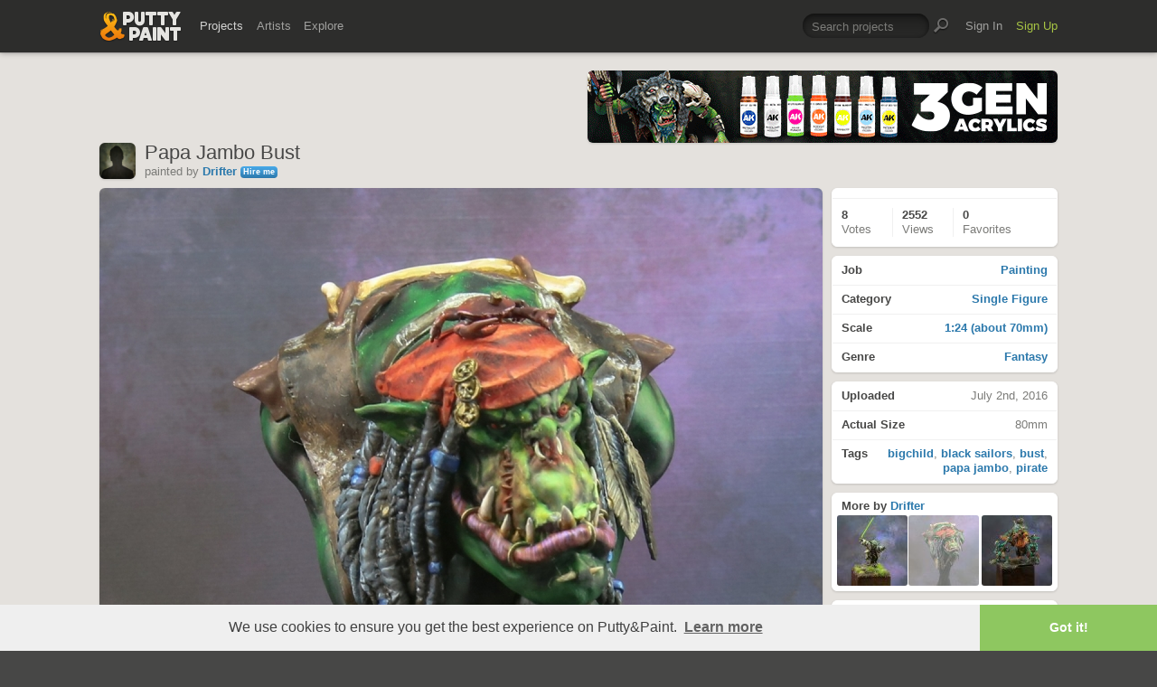

--- FILE ---
content_type: text/html; charset=UTF-8
request_url: https://www.puttyandpaint.com/ajax/comments/10035
body_size: 85
content:
		
	

		
